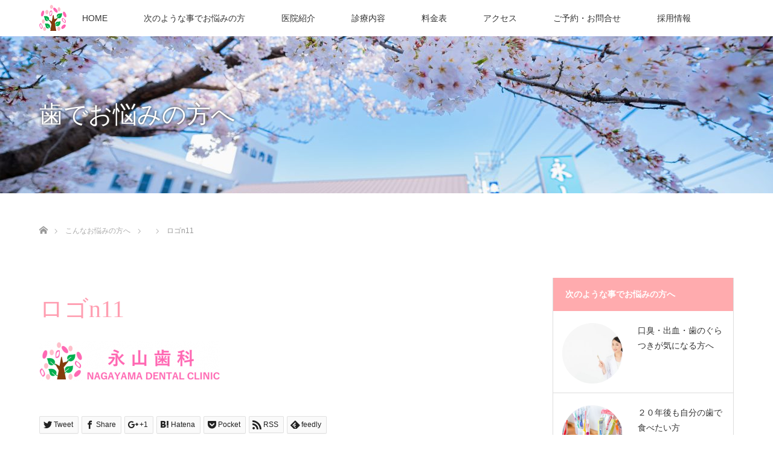

--- FILE ---
content_type: text/html; charset=UTF-8
request_url: https://nagayama-shika.com/eat-my-teeth/%E3%83%AD%E3%82%B4n11/
body_size: 26763
content:
<!DOCTYPE html><html class="pc" dir="ltr" lang="ja"
 prefix="og: https://ogp.me/ns#" ><head><meta charset="UTF-8"> <!--[if IE]><meta http-equiv="X-UA-Compatible" content="IE=edge"><![endif]--><meta name="viewport" content="width=device-width"><meta name="description" content="..."><link rel="pingback" href="https://nagayama-shika.com/hp3/xmlrpc.php"><link media="all" href="https://nagayama-shika.com/hp3/wp-content/cache/autoptimize/css/autoptimize_32b45538e8bf9f4435621cf3ed6a9b3f.css" rel="stylesheet" /><link media="screen and (max-width:770px)" href="https://nagayama-shika.com/hp3/wp-content/cache/autoptimize/css/autoptimize_0b8264f2e893d58e10a797f1ff909b80.css" rel="stylesheet" /><title>ロゴn11 | 永山歯科</title><meta name="robots" content="max-image-preview:large" /><meta name="google-site-verification" content="utHF4-kTYKPYPgOx8SHSfpx5RavkNqP8FdAa4j9HZ0E" /><link rel="canonical" href="https://nagayama-shika.com/eat-my-teeth/%e3%83%ad%e3%82%b4n11/" /><meta name="generator" content="All in One SEO (AIOSEO) 4.3.7" /><meta property="og:locale" content="ja_JP" /><meta property="og:site_name" content="永山歯科 | 松山市北梅本の歯医者" /><meta property="og:type" content="article" /><meta property="og:title" content="ロゴn11 | 永山歯科" /><meta property="og:url" content="https://nagayama-shika.com/eat-my-teeth/%e3%83%ad%e3%82%b4n11/" /><meta property="article:published_time" content="2020-06-11T20:53:56+00:00" /><meta property="article:modified_time" content="2020-06-11T21:15:16+00:00" /><meta name="twitter:card" content="summary" /><meta name="twitter:title" content="ロゴn11 | 永山歯科" /> <script type="application/ld+json" class="aioseo-schema">{"@context":"https:\/\/schema.org","@graph":[{"@type":"BreadcrumbList","@id":"https:\/\/nagayama-shika.com\/eat-my-teeth\/%e3%83%ad%e3%82%b4n11\/#breadcrumblist","itemListElement":[{"@type":"ListItem","@id":"https:\/\/nagayama-shika.com\/#listItem","position":1,"item":{"@type":"WebPage","@id":"https:\/\/nagayama-shika.com\/","name":"\u30db\u30fc\u30e0","description":"\u677e\u5c71\u5e02\u5317\u6885\u672c\u306e\u6b6f\u533b\u8005","url":"https:\/\/nagayama-shika.com\/"},"nextItem":"https:\/\/nagayama-shika.com\/eat-my-teeth\/%e3%83%ad%e3%82%b4n11\/#listItem"},{"@type":"ListItem","@id":"https:\/\/nagayama-shika.com\/eat-my-teeth\/%e3%83%ad%e3%82%b4n11\/#listItem","position":2,"item":{"@type":"WebPage","@id":"https:\/\/nagayama-shika.com\/eat-my-teeth\/%e3%83%ad%e3%82%b4n11\/","name":"\u30ed\u30b4n11","url":"https:\/\/nagayama-shika.com\/eat-my-teeth\/%e3%83%ad%e3%82%b4n11\/"},"previousItem":"https:\/\/nagayama-shika.com\/#listItem"}]},{"@type":"ItemPage","@id":"https:\/\/nagayama-shika.com\/eat-my-teeth\/%e3%83%ad%e3%82%b4n11\/#itempage","url":"https:\/\/nagayama-shika.com\/eat-my-teeth\/%e3%83%ad%e3%82%b4n11\/","name":"\u30ed\u30b4n11 | \u6c38\u5c71\u6b6f\u79d1","inLanguage":"ja","isPartOf":{"@id":"https:\/\/nagayama-shika.com\/#website"},"breadcrumb":{"@id":"https:\/\/nagayama-shika.com\/eat-my-teeth\/%e3%83%ad%e3%82%b4n11\/#breadcrumblist"},"author":{"@id":"https:\/\/nagayama-shika.com\/author\/akao\/#author"},"creator":{"@id":"https:\/\/nagayama-shika.com\/author\/akao\/#author"},"datePublished":"2020-06-11T20:53:56+09:00","dateModified":"2020-06-11T21:15:16+09:00"},{"@type":"Organization","@id":"https:\/\/nagayama-shika.com\/#organization","name":"\u6c38\u5c71\u6b6f\u79d1","url":"https:\/\/nagayama-shika.com\/"},{"@type":"Person","@id":"https:\/\/nagayama-shika.com\/author\/akao\/#author","url":"https:\/\/nagayama-shika.com\/author\/akao\/","name":"akao","image":{"@type":"ImageObject","@id":"https:\/\/nagayama-shika.com\/eat-my-teeth\/%e3%83%ad%e3%82%b4n11\/#authorImage","url":"https:\/\/secure.gravatar.com\/avatar\/c6704b1ba7f2fcd015028ccfecff8c9f?s=96&d=mm&r=g","width":96,"height":96,"caption":"akao"}},{"@type":"WebSite","@id":"https:\/\/nagayama-shika.com\/#website","url":"https:\/\/nagayama-shika.com\/","name":"\u6c38\u5c71\u6b6f\u79d1","description":"\u677e\u5c71\u5e02\u5317\u6885\u672c\u306e\u6b6f\u533b\u8005","inLanguage":"ja","publisher":{"@id":"https:\/\/nagayama-shika.com\/#organization"}}]}</script> <script type="text/javascript" >window.ga=window.ga||function(){(ga.q=ga.q||[]).push(arguments)};ga.l=+new Date;
			ga('create', "UA-171521239-1", 'auto');
			ga('send', 'pageview');</script> <script async src="https://www.google-analytics.com/analytics.js"></script> <link rel='dns-prefetch' href='//s.w.org' /><link rel="alternate" type="application/rss+xml" title="永山歯科 &raquo; フィード" href="https://nagayama-shika.com/feed/" /><link rel="alternate" type="application/rss+xml" title="永山歯科 &raquo; コメントフィード" href="https://nagayama-shika.com/comments/feed/" /><link rel="alternate" type="application/rss+xml" title="永山歯科 &raquo; ロゴn11 のコメントのフィード" href="https://nagayama-shika.com/eat-my-teeth/%e3%83%ad%e3%82%b4n11/feed/" /> <script type='text/javascript' src='https://nagayama-shika.com/hp3/wp-includes/js/jquery/jquery.js?ver=1.12.4-wp'></script> <link rel='https://api.w.org/' href='https://nagayama-shika.com/wp-json/' /><link rel='shortlink' href='https://nagayama-shika.com/?p=557' /><link rel="alternate" type="application/json+oembed" href="https://nagayama-shika.com/wp-json/oembed/1.0/embed?url=https%3A%2F%2Fnagayama-shika.com%2Feat-my-teeth%2F%25e3%2583%25ad%25e3%2582%25b4n11%2F" /><link rel="alternate" type="text/xml+oembed" href="https://nagayama-shika.com/wp-json/oembed/1.0/embed?url=https%3A%2F%2Fnagayama-shika.com%2Feat-my-teeth%2F%25e3%2583%25ad%25e3%2582%25b4n11%2F&#038;format=xml" /> <script type="text/javascript">jQuery(document).ready(function($){
  $('a').not('a[href^="#"], a[href^="tel"], [href^="javascript:void(0);"], a[target="_blank"]').click(function(){
    var pass = $(this).attr("href");
    $('body').fadeOut();
    setTimeout(function(){
      location.href = pass;
    },300);
    return false;
  });
});</script> <link rel="icon" href="https://nagayama-shika.com/hp3/wp-content/uploads/2020/06/cropped-ロゴ９-32x32.png" sizes="32x32" /><link rel="icon" href="https://nagayama-shika.com/hp3/wp-content/uploads/2020/06/cropped-ロゴ９-192x192.png" sizes="192x192" /><link rel="apple-touch-icon" href="https://nagayama-shika.com/hp3/wp-content/uploads/2020/06/cropped-ロゴ９-180x180.png" /><meta name="msapplication-TileImage" content="https://nagayama-shika.com/hp3/wp-content/uploads/2020/06/cropped-ロゴ９-270x270.png" />  <script async src="https://www.googletagmanager.com/gtag/js?id=UA-171521239-1"></script> </head><body id="body" class="attachment attachment-template-default single single-attachment postid-557 attachmentid-557 attachment-png not_home fix_top"><div id="site_loader_overlay"><div id="site_loader_spinner"></div></div><div id="header"><div id="header_top"><div id="header_logo"><div id="logo_image"><h1 class="logo"> <a href="https://nagayama-shika.com/" title="永山歯科" data-label="永山歯科"><img class="h_logo" src="https://nagayama-shika.com/hp3/wp-content/uploads/2020/07/ロゴnw1.png?1768531354" alt="永山歯科" title="永山歯科" /></a></h1></div></div></div><div id="header_bottom"> <a href="#" class="menu_button"><span>menu</span></a><div id="logo_image_fixed"><p class="logo"><a href="https://nagayama-shika.com/" title="永山歯科"><img class="s_logo" src="https://nagayama-shika.com/hp3/wp-content/uploads/2020/06/ロゴ９.png?1768531354" alt="永山歯科" title="永山歯科" /></a></p></div><div id="global_menu"><ul id="menu-%e3%83%a1%e3%83%8b%e3%83%a5%e3%83%bc" class="menu"><li id="menu-item-32" class="menu-item menu-item-type-post_type menu-item-object-page menu-item-home menu-item-32"><a href="https://nagayama-shika.com/">HOME</a></li><li id="menu-item-230" class="menu-item menu-item-type-taxonomy menu-item-object-category menu-item-230"><a href="https://nagayama-shika.com/category/for-those-who-are-worried/">次のような事でお悩みの方</a></li><li id="menu-item-102" class="menu-item menu-item-type-post_type menu-item-object-page menu-item-has-children menu-item-102"><a href="https://nagayama-shika.com/dental-introduction/">医院紹介</a><ul class="sub-menu"><li id="menu-item-624" class="menu-item menu-item-type-post_type menu-item-object-page menu-item-624"><a href="https://nagayama-shika.com/introduction-of-director/">院長紹介</a></li></ul></li><li id="menu-item-270" class="menu-item menu-item-type-post_type menu-item-object-page menu-item-has-children menu-item-270"><a href="https://nagayama-shika.com/treatment-content-nagayama/">診療内容</a><ul class="sub-menu"><li id="menu-item-228" class="menu-item menu-item-type-post_type menu-item-object-page menu-item-228"><a href="https://nagayama-shika.com/dental-oral-cavity/">歯科口腔外科</a></li><li id="menu-item-227" class="menu-item menu-item-type-post_type menu-item-object-page menu-item-227"><a href="https://nagayama-shika.com/preventive-dentistry/">予防歯科</a></li><li id="menu-item-226" class="menu-item menu-item-type-post_type menu-item-object-page menu-item-226"><a href="https://nagayama-shika.com/implants-dentures/">インプラント</a></li><li id="menu-item-464" class="menu-item menu-item-type-post_type menu-item-object-page menu-item-464"><a href="https://nagayama-shika.com/general-dentistry/">一般歯科</a></li><li id="menu-item-434" class="menu-item menu-item-type-post_type menu-item-object-page menu-item-434"><a href="https://nagayama-shika.com/pediatric-dentistry/">小児歯科</a></li><li id="menu-item-401" class="menu-item menu-item-type-post_type menu-item-object-page menu-item-401"><a href="https://nagayama-shika.com/periodontal-disease/">歯周病治療</a></li><li id="menu-item-493" class="menu-item menu-item-type-post_type menu-item-object-page menu-item-493"><a href="https://nagayama-shika.com/false-teeth-dentures/">入れ歯・義歯</a></li></ul></li><li id="menu-item-977" class="menu-item menu-item-type-post_type menu-item-object-page menu-item-977"><a href="https://nagayama-shika.com/price-list/">料金表</a></li><li id="menu-item-35" class="menu-item menu-item-type-post_type menu-item-object-page menu-item-35"><a href="https://nagayama-shika.com/access/">アクセス</a></li><li id="menu-item-769" class="menu-item menu-item-type-post_type menu-item-object-page menu-item-769"><a href="https://nagayama-shika.com/web-reservation/">ご予約・お問合せ</a></li><li id="menu-item-585" class="menu-item menu-item-type-post_type menu-item-object-page menu-item-585"><a href="https://nagayama-shika.com/recruitment-information/">採用情報</a></li></ul></div></div></div><div id="main_contents" class="clearfix"><div id="header_image"><div class="image"><img src="https://nagayama-shika.com/hp3/wp-content/uploads/2020/04/Z06_5416-1-1280x320.jpg" title="" alt="" /></div><div class="caption" style="text-shadow:0px 0px 4px #333333; color:#FFFFFF; "><p class="title rich_font" style="font-size:40px;">歯でお悩みの方へ</p></div></div><div id="bread_crumb"><ul class="clearfix" itemscope itemtype="http://schema.org/BreadcrumbList"><li itemprop="itemListElement" itemscope itemtype="http://schema.org/ListItem" class="home"><a itemprop="item" href="https://nagayama-shika.com/"><span itemprop="name">ホーム</span></a><meta itemprop="position" content="1" /></li><li itemprop="itemListElement" itemscope itemtype="http://schema.org/ListItem"><a itemprop="item" href="https://nagayama-shika.com/blog/"><span itemprop="name">こんなお悩みの方へ</span></a><meta itemprop="position" content="2" /></li><li itemprop="itemListElement" itemscope itemtype="http://schema.org/ListItem"><meta itemprop="position" content="3" /></li><li itemprop="itemListElement" itemscope itemtype="http://schema.org/ListItem" class="last"><span itemprop="name">ロゴn11</span><meta itemprop="position" content="4" /></li></ul></div><div id="main_col" class="clearfix"><div id="left_col"><div id="article"><ul id="post_meta_top" class="clearfix"></ul><h2 id="post_title" class="rich_font color_headline">ロゴn11</h2><div class="post_content clearfix"><p class="attachment"><a href='https://nagayama-shika.com/hp3/wp-content/uploads/2020/06/ロゴn11.png'><img width="300" height="67" src="https://nagayama-shika.com/hp3/wp-content/uploads/2020/06/ロゴn11-300x67.png" class="attachment-medium size-medium" alt="" srcset="https://nagayama-shika.com/hp3/wp-content/uploads/2020/06/ロゴn11-300x67.png 300w, https://nagayama-shika.com/hp3/wp-content/uploads/2020/06/ロゴn11.png 539w" sizes="(max-width: 300px) 100vw, 300px" /></a></p></div><div class="single_share clearfix" id="single_share_bottom"><div id="share_top2"><div class="sns mt10 mb45"><ul class="type2 clearfix"><li class="twitter"> <a href="http://twitter.com/share?text=%E3%83%AD%E3%82%B4n11&url=https%3A%2F%2Fnagayama-shika.com%2Feat-my-teeth%2F%25e3%2583%25ad%25e3%2582%25b4n11%2F&via=&tw_p=tweetbutton&related=" onclick="javascript:window.open(this.href, '', 'menubar=no,toolbar=no,resizable=yes,scrollbars=yes,height=400,width=600');return false;"><i class="icon-twitter"></i><span class="ttl">Tweet</span><span class="share-count"></span></a></li><li class="facebook"> <a href="//www.facebook.com/sharer/sharer.php?u=https://nagayama-shika.com/eat-my-teeth/%e3%83%ad%e3%82%b4n11/&amp;t=%E3%83%AD%E3%82%B4n11" class="facebook-btn-icon-link" target="blank" rel="nofollow"><i class="icon-facebook"></i><span class="ttl">Share</span><span class="share-count"></span></a></li><li class="googleplus"> <a href="https://plus.google.com/share?url=https%3A%2F%2Fnagayama-shika.com%2Feat-my-teeth%2F%25e3%2583%25ad%25e3%2582%25b4n11%2F" onclick="javascript:window.open(this.href, '', 'menubar=no,toolbar=no,resizable=yes,scrollbars=yes,height=600,width=500');return false;"><i class="icon-google-plus"></i><span class="ttl">+1</span><span class="share-count"></span></a></li><li class="hatebu"> <a href="http://b.hatena.ne.jp/add?mode=confirm&url=https%3A%2F%2Fnagayama-shika.com%2Feat-my-teeth%2F%25e3%2583%25ad%25e3%2582%25b4n11%2F" onclick="javascript:window.open(this.href, '', 'menubar=no,toolbar=no,resizable=yes,scrollbars=yes,height=400,width=510');return false;" ><i class="icon-hatebu"></i><span class="ttl">Hatena</span><span class="share-count"></span></a></li><li class="pocket"> <a href="http://getpocket.com/edit?url=https%3A%2F%2Fnagayama-shika.com%2Feat-my-teeth%2F%25e3%2583%25ad%25e3%2582%25b4n11%2F&title=%E3%83%AD%E3%82%B4n11" target="blank"><i class="icon-pocket"></i><span class="ttl">Pocket</span><span class="share-count"></span></a></li><li class="rss"> <a href="https://nagayama-shika.com/feed/" target="blank"><i class="icon-rss"></i><span class="ttl">RSS</span></a></li><li class="feedly"> <a href="http://feedly.com/index.html#subscription%2Ffeed%2Fhttps://nagayama-shika.com/feed/" target="blank"><i class="icon-feedly"></i><span class="ttl">feedly</span><span class="share-count"></span></a></li></ul></div></div></div><div id="previous_next_post" class="clearfix"></div></div></div><div id="side_col"><div class="side_widget clearfix styled_post_list1_widget" id="styled_post_list1_widget-2"><h3 class="side_headline"><span>次のような事でお悩みの方へ</span></h3><ol class="styled_post_list1"><li class="clearfix"> <a class="image" href="https://nagayama-shika.com/bad-breath-toothpaste/"><img width="200" height="200" src="https://nagayama-shika.com/hp3/wp-content/uploads/2020/04/女性医者-200x200.jpg" class="attachment-size1 size-size1 wp-post-image" alt="" srcset="https://nagayama-shika.com/hp3/wp-content/uploads/2020/04/女性医者-200x200.jpg 200w, https://nagayama-shika.com/hp3/wp-content/uploads/2020/04/女性医者-150x150.jpg 150w, https://nagayama-shika.com/hp3/wp-content/uploads/2020/04/女性医者-300x300.jpg 300w, https://nagayama-shika.com/hp3/wp-content/uploads/2020/04/女性医者-120x120.jpg 120w" sizes="(max-width: 200px) 100vw, 200px" /></a><div class="info"> <a class="title" href="https://nagayama-shika.com/bad-breath-toothpaste/">口臭・出血・歯のぐらつきが気になる方へ</a></div></li><li class="clearfix"> <a class="image" href="https://nagayama-shika.com/eat-my-teeth/"><img width="200" height="200" src="https://nagayama-shika.com/hp3/wp-content/uploads/2020/04/Z06_4294-1-200x200.jpg" class="attachment-size1 size-size1 wp-post-image" alt="" srcset="https://nagayama-shika.com/hp3/wp-content/uploads/2020/04/Z06_4294-1-200x200.jpg 200w, https://nagayama-shika.com/hp3/wp-content/uploads/2020/04/Z06_4294-1-150x150.jpg 150w, https://nagayama-shika.com/hp3/wp-content/uploads/2020/04/Z06_4294-1-300x300.jpg 300w, https://nagayama-shika.com/hp3/wp-content/uploads/2020/04/Z06_4294-1-120x120.jpg 120w" sizes="(max-width: 200px) 100vw, 200px" /></a><div class="info"> <a class="title" href="https://nagayama-shika.com/eat-my-teeth/">２０年後も自分の歯で食べたい方</a></div></li><li class="clearfix"> <a class="image" href="https://nagayama-shika.com/denture/"><img width="200" height="200" src="https://nagayama-shika.com/hp3/wp-content/uploads/2020/04/Z06_4407-1-200x200.jpg" class="attachment-size1 size-size1 wp-post-image" alt="" srcset="https://nagayama-shika.com/hp3/wp-content/uploads/2020/04/Z06_4407-1-200x200.jpg 200w, https://nagayama-shika.com/hp3/wp-content/uploads/2020/04/Z06_4407-1-150x150.jpg 150w, https://nagayama-shika.com/hp3/wp-content/uploads/2020/04/Z06_4407-1-300x300.jpg 300w, https://nagayama-shika.com/hp3/wp-content/uploads/2020/04/Z06_4407-1-120x120.jpg 120w" sizes="(max-width: 200px) 100vw, 200px" /></a><div class="info"> <a class="title" href="https://nagayama-shika.com/denture/">入れ歯でお肉を食べたい方へ</a></div></li><li class="clearfix"> <a class="image" href="https://nagayama-shika.com/lost-teeth/"><img width="200" height="200" src="https://nagayama-shika.com/hp3/wp-content/uploads/2020/04/accdb8c8d9a084e4915170779db163ad_s-200x200.jpg" class="attachment-size1 size-size1 wp-post-image" alt="" srcset="https://nagayama-shika.com/hp3/wp-content/uploads/2020/04/accdb8c8d9a084e4915170779db163ad_s-200x200.jpg 200w, https://nagayama-shika.com/hp3/wp-content/uploads/2020/04/accdb8c8d9a084e4915170779db163ad_s-150x150.jpg 150w, https://nagayama-shika.com/hp3/wp-content/uploads/2020/04/accdb8c8d9a084e4915170779db163ad_s-300x300.jpg 300w, https://nagayama-shika.com/hp3/wp-content/uploads/2020/04/accdb8c8d9a084e4915170779db163ad_s-120x120.jpg 120w" sizes="(max-width: 200px) 100vw, 200px" /></a><div class="info"> <a class="title" href="https://nagayama-shika.com/lost-teeth/">歯を失った方へ</a></div></li><li class="clearfix"> <a class="image" href="https://nagayama-shika.com/child-teeth/"><img width="200" height="200" src="https://nagayama-shika.com/hp3/wp-content/uploads/2020/04/3520fabbb9aa0702f068c4b832f0cd78_s-200x200.jpg" class="attachment-size1 size-size1 wp-post-image" alt="" srcset="https://nagayama-shika.com/hp3/wp-content/uploads/2020/04/3520fabbb9aa0702f068c4b832f0cd78_s-200x200.jpg 200w, https://nagayama-shika.com/hp3/wp-content/uploads/2020/04/3520fabbb9aa0702f068c4b832f0cd78_s-150x150.jpg 150w, https://nagayama-shika.com/hp3/wp-content/uploads/2020/04/3520fabbb9aa0702f068c4b832f0cd78_s-300x300.jpg 300w, https://nagayama-shika.com/hp3/wp-content/uploads/2020/04/3520fabbb9aa0702f068c4b832f0cd78_s-120x120.jpg 120w" sizes="(max-width: 200px) 100vw, 200px" /></a><div class="info"> <a class="title" href="https://nagayama-shika.com/child-teeth/">お子様の歯並びが気になる方へ</a></div></li><li class="clearfix"> <a class="image" href="https://nagayama-shika.com/childcare/"><img width="200" height="200" src="https://nagayama-shika.com/hp3/wp-content/uploads/2020/04/22442700_s-200x200.jpg" class="attachment-size1 size-size1 wp-post-image" alt="" srcset="https://nagayama-shika.com/hp3/wp-content/uploads/2020/04/22442700_s-200x200.jpg 200w, https://nagayama-shika.com/hp3/wp-content/uploads/2020/04/22442700_s-150x150.jpg 150w, https://nagayama-shika.com/hp3/wp-content/uploads/2020/04/22442700_s-300x300.jpg 300w, https://nagayama-shika.com/hp3/wp-content/uploads/2020/04/22442700_s-120x120.jpg 120w" sizes="(max-width: 200px) 100vw, 200px" /></a><div class="info"> <a class="title" href="https://nagayama-shika.com/childcare/">説明をしっかりして欲しい方へ</a></div></li></ol></div></div></div></div><div id="footer_wrapper"><div id="footer_top"><div id="footer_top_inner"><div id="footer_logo"><div class="logo_area"><p class="logo"><a href="https://nagayama-shika.com/" title="永山歯科"><img class="f_logo" src="https://nagayama-shika.com/hp3/wp-content/uploads/2020/06/フッターロゴ2.png?1768531354" alt="永山歯科" title="永山歯科" /></a></p></div></div><div id="footer_menu" class="clearfix"><div id="footer-menu1" class="footer_menu clearfix"><ul id="menu-%e3%83%95%e3%83%83%e3%82%bf%e3%83%bc%e3%83%a1%e3%83%8b%e3%83%a5%e3%83%bc%ef%bc%91" class="menu"><li id="menu-item-716" class="menu-item menu-item-type-post_type menu-item-object-page menu-item-home menu-item-716"><a href="https://nagayama-shika.com/">HOME</a></li></ul></div><div id="footer-menu2" class="footer_menu clearfix"><ul id="menu-%e3%83%95%e3%83%83%e3%82%bf%e3%83%bc%e3%83%a1%e3%83%8b%e3%83%a5%e3%83%bc%ef%bc%92" class="menu"><li id="menu-item-717" class="menu-item menu-item-type-post_type menu-item-object-page menu-item-717"><a href="https://nagayama-shika.com/dental-introduction/">医院紹介</a></li><li id="menu-item-858" class="menu-item menu-item-type-post_type menu-item-object-page menu-item-858"><a href="https://nagayama-shika.com/introduction-of-director/">院長紹介</a></li><li id="menu-item-733" class="menu-item menu-item-type-taxonomy menu-item-object-category menu-item-733"><a href="https://nagayama-shika.com/category/for-those-who-are-worried/">次のような事でお悩みの方</a></li><li id="menu-item-978" class="menu-item menu-item-type-post_type menu-item-object-page menu-item-978"><a href="https://nagayama-shika.com/price-list/">料金表</a></li><li id="menu-item-811" class="menu-item menu-item-type-post_type menu-item-object-page menu-item-811"><a href="https://nagayama-shika.com/access/">アクセス</a></li></ul></div><div id="footer-menu3" class="footer_menu clearfix"><ul id="menu-%e3%83%95%e3%83%83%e3%82%bf%e3%83%bc%e3%83%a1%e3%83%8b%e3%83%a5%e3%83%bc%ef%bc%93" class="menu"><li id="menu-item-719" class="menu-item menu-item-type-post_type menu-item-object-page menu-item-719"><a href="https://nagayama-shika.com/treatment-content-nagayama/">診療内容</a></li><li id="menu-item-720" class="menu-item menu-item-type-post_type menu-item-object-page menu-item-720"><a href="https://nagayama-shika.com/general-dentistry/">一般歯科</a></li><li id="menu-item-721" class="menu-item menu-item-type-post_type menu-item-object-page menu-item-721"><a href="https://nagayama-shika.com/preventive-dentistry/">予防歯科</a></li><li id="menu-item-722" class="menu-item menu-item-type-post_type menu-item-object-page menu-item-722"><a href="https://nagayama-shika.com/pediatric-dentistry/">小児歯科</a></li></ul></div><div id="footer-menu4" class="footer_menu clearfix"><ul id="menu-%e3%83%95%e3%83%83%e3%82%bf%e3%83%bc%e3%83%a1%e3%83%8b%e3%83%a5%e3%83%bc%ef%bc%94" class="menu"><li id="menu-item-724" class="menu-item menu-item-type-post_type menu-item-object-page menu-item-724"><a href="https://nagayama-shika.com/treatment-content-nagayama/">診療内容</a></li><li id="menu-item-726" class="menu-item menu-item-type-post_type menu-item-object-page menu-item-726"><a href="https://nagayama-shika.com/dental-oral-cavity/">歯科口腔外科</a></li><li id="menu-item-727" class="menu-item menu-item-type-post_type menu-item-object-page menu-item-727"><a href="https://nagayama-shika.com/implants-dentures/">インプラント</a></li><li id="menu-item-728" class="menu-item menu-item-type-post_type menu-item-object-page menu-item-728"><a href="https://nagayama-shika.com/false-teeth-dentures/">入れ歯・義歯</a></li><li id="menu-item-725" class="menu-item menu-item-type-post_type menu-item-object-page menu-item-725"><a href="https://nagayama-shika.com/periodontal-disease/">歯周病治療</a></li></ul></div><div id="footer-menu5" class="footer_menu clearfix"><ul id="menu-%e3%83%95%e3%83%83%e3%82%bf%e3%83%bc%e3%83%a1%e3%83%8b%e3%83%a5%e3%83%bc%ef%bc%95" class="menu"><li id="menu-item-812" class="menu-item menu-item-type-post_type menu-item-object-page menu-item-812"><a href="https://nagayama-shika.com/web-reservation/">ご予約・お問合せ</a></li></ul></div><div id="footer-menu6" class="footer_menu clearfix"><ul id="menu-%e3%83%95%e3%83%83%e3%82%bf%e3%83%bc%e3%83%a1%e3%83%8b%e3%83%a5%e3%83%bc%ef%bc%96" class="menu"><li id="menu-item-814" class="menu-item menu-item-type-post_type menu-item-object-page menu-item-814"><a href="https://nagayama-shika.com/recruitment-information/">採用情報</a></li></ul></div></div></div></div><p id="footer_address"><span class="mr10">永山歯科（Nagayama Dental Clinic）</span>〒791-0242 愛媛県松山市北梅本町 666-1<span class="ml10">089-960-1825</span></p><div id="footer_bottom"><div id="footer_bottom_inner" class="clearfix"><ul class="clearfix" id="footer_social_link"><li class="rss"><a class="target_blank" href="https://nagayama-shika.com/feed/">RSS</a></li></ul><p id="copyright">Copyright &copy;&nbsp; <a href="https://nagayama-shika.com/">永山歯科</a></p></div></div></div><div id="return_top"> <a href="#body"><span>PAGE TOP</span></a></div> <script>jQuery(window).bind("unload",function(){});

 jQuery(document).ready(function($){

  function after_load() {
   $('#site_loader_spinner').delay(300).addClass('fade_out');
   $('#site_loader_overlay').delay(600).addClass('fade_out');
   $('#site_loader_spinner').delay(600).fadeOut(100);
   $('#site_loader_overlay').delay(900).fadeOut(100);
        }


  $(window).load(function () {
    after_load();
  });
 
  $(function(){
    setTimeout(function(){
      if( $('#site_loader_overlay').is(':visible') ) {
        after_load();
      }
    }, 3000);
  });

 });</script> <div id="fb-root"></div> <script>(function(d, s, id) {
   var js, fjs = d.getElementsByTagName(s)[0];
   if (d.getElementById(id)) return;
   js = d.createElement(s); js.id = id;
   js.src = "//connect.facebook.net/ja_JP/sdk.js#xfbml=1&version=v2.5";
   fjs.parentNode.insertBefore(js, fjs);
 }(document, 'script', 'facebook-jssdk'));</script> <script type='text/javascript'>var wpcf7 = {"apiSettings":{"root":"https:\/\/nagayama-shika.com\/wp-json\/contact-form-7\/v1","namespace":"contact-form-7\/v1"}};</script> <script defer src="https://nagayama-shika.com/hp3/wp-content/cache/autoptimize/js/autoptimize_023d9e0a22845e918eae4bf277399f62.js"></script></body></html>

--- FILE ---
content_type: text/plain
request_url: https://www.google-analytics.com/j/collect?v=1&_v=j102&a=1078328114&t=pageview&_s=1&dl=https%3A%2F%2Fnagayama-shika.com%2Feat-my-teeth%2F%25E3%2583%25AD%25E3%2582%25B4n11%2F&ul=en-us%40posix&dt=%E3%83%AD%E3%82%B4n11%20%7C%20%E6%B0%B8%E5%B1%B1%E6%AD%AF%E7%A7%91&sr=1280x720&vp=1280x720&_u=IEBAAEABAAAAACAAI~&jid=1029683190&gjid=1466486100&cid=1465987792.1768531356&tid=UA-171521239-1&_gid=237602334.1768531356&_r=1&_slc=1&z=1777320042
body_size: -451
content:
2,cG-D72BZ2DS4G